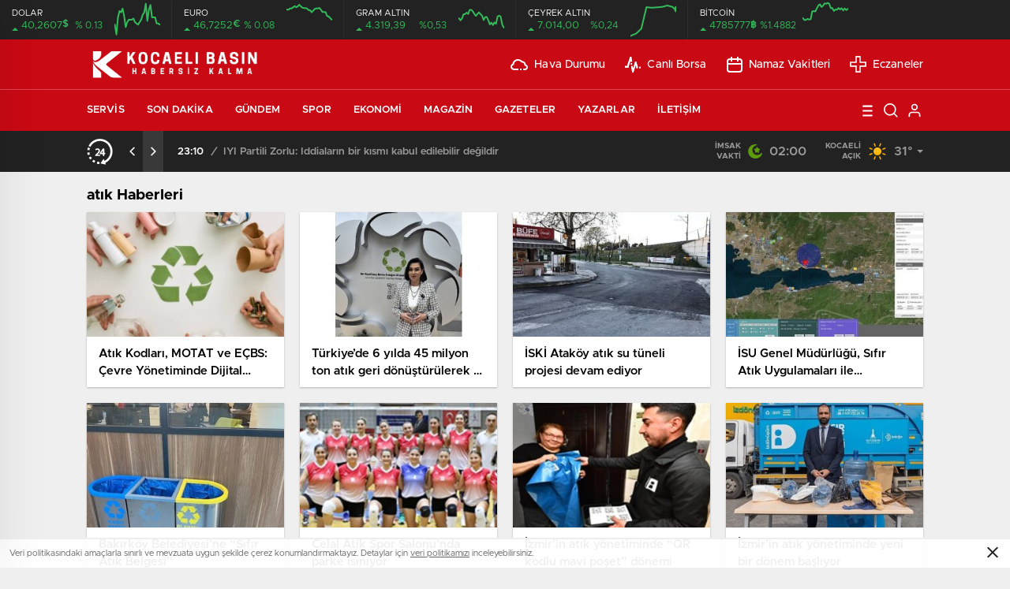

--- FILE ---
content_type: image/svg+xml
request_url: https://kocaelibasin.com.tr/wp-content/themes/birhaber/img/footerFacebook.svg
body_size: 183
content:
<svg height="20" viewBox="0 0 10 20" width="10" xmlns="http://www.w3.org/2000/svg">
    <g transform="translate(-382 -5761)">
        <path d="M14.361,3.32h1.826V.14A23.572,23.572,0,0,0,13.527,0C10.895,0,9.094,1.656,9.094,4.7V7.5H6.187v3.555h2.9V20h3.562V11.055H15.44L15.882,7.5h-3.23V5.051c0-1.028.278-1.731,1.709-1.731Z" data-name="Path 63158" fill="#fff" id="Path_63158" transform="translate(375.813 5761)"></path>
    </g>
</svg>